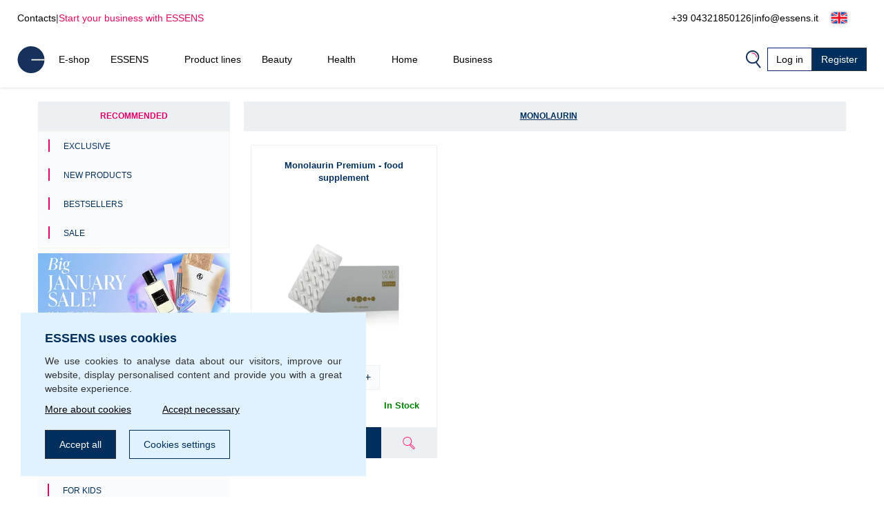

--- FILE ---
content_type: text/css
request_url: https://www.essens.hr/styles/country_flags_sprites.css?t5ks65
body_size: 475
content:
:root {
    --flag-scale-x: 1;
}

/* flags */
.reg-country-flag {
    background: url("https://static.essensworld.com/images/country_flag/all_countries_sprite.png?10") no-repeat;
    display: inline-block;
    background-position-x: -100%;
}

.reg-country-flag.big {
    background-size: 4800px;
    width: 70px;
    width: calc(70px * var(--flag-scale-x));
    height: 45px;
}

.reg-country-flag.medium {
    background-size: 3000px;
    width: 43px;
    width: calc(43px * var(--flag-scale-x));
    height: 30px;
}

.reg-country-flag.small {
    background-size: 1800px;
    width: 24px;
    width: calc(24px * var(--flag-scale-x));
    height: 17px;
    filter: drop-shadow(0px 0px 2px darkgrey);
}

.reg-country-flag.mini {
    background-size: 1350px;
    width: 20px;
    width: calc(20px * var(--flag-scale-x));
    height: 14px;
}

@media (min-width: 576px) {
    .reg-country-flag.big-sm {
        background-size: 4800px;
        width: 70px;
        width: calc(70px * var(--flag-scale-x));
        height: 45px;
    }

    .reg-country-flag.medium-sm {
        background-size: 3000px;
        width: 43px;
        width: calc(43px * var(--flag-scale-x));
        height: 30px;
    }

    .reg-country-flag.small-sm {
        background-size: 1800px;
        width: 24px;
        width: calc(24px * var(--flag-scale-x));
        height: 17px;
    }

    .reg-country-flag.mini-sm {
        background-size: 1350px;
        width: 20px;
        width: calc(20px * var(--flag-scale-x));
        height: 14px;
    }
}

@media (min-width: 768px) {
    .reg-country-flag.big-md {
        background-size: 4800px;
        width: 70px;
        width: calc(70px * var(--flag-scale-x));
        height: 45px;
    }

    .reg-country-flag.medium-md {
        background-size: 3000px;
        width: 43px;
        width: calc(43px * var(--flag-scale-x));
        height: 30px;
    }

    .reg-country-flag.small-md {
        background-size: 1800px;
        width: 24px;
        width: calc(24px * var(--flag-scale-x));
        height: 17px;
    }

    .reg-country-flag.mini-md {
        background-size: 1350px;
        width: 20px;
        width: calc(20px * var(--flag-scale-x));
        height: 14px;
    }
}

@media (min-width: 992px) {
    .reg-country-flag.big-lg {
        background-size: 4800px;
        width: 70px;
        width: calc(70px * var(--flag-scale-x));
        height: 45px;
    }

    .reg-country-flag.medium-lg {
        background-size: 3000px;
        width: 43px;
        width: calc(43px * var(--flag-scale-x));
        height: 30px;
    }

    .reg-country-flag.small-lg {
        background-size: 1800px;
        width: 24px;
        width: calc(24px * var(--flag-scale-x));
        height: 17px;
    }

    .reg-country-flag.mini-lg {
        background-size: 1350px;
        width: 20px;
        width: calc(20px * var(--flag-scale-x));
        height: 14px;
    }
}

@media (min-width: 1200px) {
    .reg-country-flag.big-xl {
        background-size: 4800px;
        width: 70px;
        width: calc(70px * var(--flag-scale-x));
        height: 45px;
    }

    .reg-country-flag.medium-xl {
        background-size: 3000px;
        width: 43px;
        width: calc(43px * var(--flag-scale-x));
        height: 30px;
    }

    .reg-country-flag.small-xl {
        background-size: 1800px;
        width: 24px;
        width: calc(24px * var(--flag-scale-x));
        height: 17px;
    }

    .reg-country-flag.mini-xl {
        background-size: 1350px;
        width: 20px;
        width: calc(20px * var(--flag-scale-x));
        height: 14px;
    }
}

@media (min-width: 1600px) {
    .reg-country-flag.big-xxl {
        background-size: 4800px;
        width: 70px;
        width: calc(70px * var(--flag-scale-x));
        height: 45px;
    }

    .reg-country-flag.medium-xxl {
        background-size: 3000px;
        width: 43px;
        width: calc(43px * var(--flag-scale-x));
        height: 30px;
    }

    .reg-country-flag.small-xxl {
        background-size: 1800px;
        width: 24px;
        width: calc(24px * var(--flag-scale-x));
        height: 17px;
    }

    .reg-country-flag.mini-xxl {
        background-size: 1350px;
        width: 20px;
        width: calc(20px * var(--flag-scale-x));
        height: 14px;
    }
}

.flag-it {
    background-position-x: 0.15%;
}

.flag-es {
    background-position-x: 1.77%;
}

.flag-uk, .flag-en {
    background-position-x: 3.39%;
}

.flag-ie {
    background-position-x: 4.99%;
}

/*5th*/
.flag-cz {
    background-position-x: 6.64%;
}

.flag-sk {
    background-position-x: 8.24%;
}

.flag-si {
    background-position-x: 9.85%;
}

.flag-pl {
    background-position-x: 11.48%;
}

.flag-eu {
    background-position-x: 13.11%;
}

/*10th*/
.flag-de {
    background-position-x: 14.74%;
}

.flag-at {
    background-position-x: 16.37%;
}

.flag-fr {
    background-position-x: 17.95%;
}

.flag-be {
    background-position-x: 19.62%;
}

.flag-gr {
    background-position-x: 21.2%;
}

/*15th*/
.flag-cy {
    background-position-x: 22.84%;
}

.flag-hu {
    background-position-x: 24.47%;
}

.flag-rs {
    background-position-x: 26.09%;
}

.flag-lt {
    background-position-x: 27.65%;
}

.flag-se {
    background-position-x: 29.34%;
}

/*20th*/
.flag-ee {
    background-position-x: 30.88%;
}

.flag-lv {
    background-position-x: 32.49%;
}

.flag-ru {
    background-position-x: 34.13%;
}

.flag-kz {
    background-position-x: 35.75%;
}

.flag-uz {
    background-position-x: 37.38%;
}

/*25th*/
.flag-sn {
    background-position-x: 39%;
}

.flag-ua {
    background-position-x: 40.62%;
}

.flag-ro {
    background-position-x: 42.14%;
}

.flag-tr {
    background-position-x: 43.66%;
}

.flag-fi {
    background-position-x: 45.23%;
}

.flag-kg {
    background-position-x: 46.76%;
}

.flag-md {
    background-position-x: 48.42%;
}

.flag-bg {
    background-position-x: 50%;
}

.flag-pk {
    background-position-x: 51.65%;
}

.flag-au {
    background-position-x: 53.41%;
    --flag-scale-x: 1.19;
}

.flag-ar {
    background-position-x: 55.1%;
}

.flag-lb {
    background-position-x: 56.65%;
}

.flag-us {
    background-position-x: 58.25%;
}

.flag-ca {
    background-position-x: 59.85%;
}

.flag-cv {
    background-position-x: 61.55%;
}

--- FILE ---
content_type: text/css
request_url: https://www.essens.hr/styles/jquery.smartbanner.css?v2
body_size: 606
content:
#smartbanner { position:absolute; left:0; top:-82px; border-bottom:1px solid #eee; width:100%; height:78px; font-family:'Helvetica Neue',sans-serif; background:-webkit-linear-gradient(top, #f4f4f4 0%,#cdcdcd 100%); background-image: -ms-linear-gradient(top, #F4F4F4 0%, #CDCDCD 100%); background-image: -moz-linear-gradient(top, #F4F4F4 0%, #CDCDCD 100%); box-shadow:0 1px 2px rgba(0,0,0,0.5); z-index:9998; -webkit-font-smoothing:antialiased; overflow:hidden; -webkit-text-size-adjust:none; }
#smartbanner, html.sb-animation {-webkit-transition: all .3s ease;}
#smartbanner .sb-container { margin: 0 auto; }
#smartbanner .sb-close { position:absolute; left:5px; top:5px; display:block; border:2px solid #fff; width:14px; height:14px; font-family:'ArialRoundedMTBold',Arial; font-size:15px; line-height:15px; text-align:center; color:#fff; background:#070707; text-decoration:none; text-shadow:none; border-radius:14px; box-shadow:0 2px 3px rgba(0,0,0,0.4); -webkit-font-smoothing:subpixel-antialiased; }
#smartbanner .sb-close:active { font-size:13px; color:#aaa; }
#smartbanner .sb-icon { position:absolute; left:30px; top:10px; display:block; width:57px; height:57px; background:rgba(0,0,0,0.6); background-size:cover; border-radius:10px; }
#smartbanner.no-icon .sb-icon { display:none; }
#smartbanner .sb-info { position:absolute; left:98px; top:18px; width:44%; font-size:11px; line-height:1.2em; font-weight:bold; color: #1c1e21 }
#smartbanner #smartbanner.no-icon .sb-info { left:34px; }
#smartbanner .sb-info strong { display:block; font-size:13px; color:#4d4d4d; line-height: 18px; }
#smartbanner .sb-info > span { display:block; }
#smartbanner .sb-info em { font-style:normal; text-transform:uppercase; }
#smartbanner .sb-button { position:absolute; right:20px; top:24px; padding: 0 10px; min-width: 10%; height:24px; font-size:14px; line-height:24px; text-align:center; font-weight:bold; color: #1c1e21; text-transform:uppercase; text-decoration:none; border-radius:3px; }
#smartbanner .sb-button:active, #smartbanner .sb-button:hover { background:-webkit-linear-gradient(top, #1c1e21 0%, #1c1e21 100%); }

#smartbanner .sb-icon.gloss:after { content:''; position:absolute; left:0; top:-1px; border-top:1px solid #eee;; width:100%; height:50%; }

#smartbanner.android { border-color: #eee; background: #f5f5f4; border-top: 1px solid #eee;; box-shadow: none; }
#smartbanner.android .sb-close { border:0; width:17px; height:17px; line-height:17px; color:#b1b1b3; background:#1c1e21; }
#smartbanner.android .sb-close:active { color:#eee; }
#smartbanner.android .sb-info { color: #56585b; }
#smartbanner.android .sb-info strong { color: #1c1e21; }
#smartbanner.android .sb-button { min-width: 12%; padding: 5px 1px 1px; color: #0091fe; background: none; border-radius: 0; box-shadow: none; min-height:28px}
#smartbanner.android .sb-button span { text-align: center; display: block; padding: 0 10px; text-transform:none; text-shadow:none; box-shadow:none; }
#smartbanner.android .sb-button:active, #smartbanner.android .sb-button:hover { background: none; }
#smartbanner.android .sb-button:active span, #smartbanner.android .sb-button:hover span { }

#smartbanner.windows .sb-icon { border-radius: 0; }


--- FILE ---
content_type: text/plain
request_url: https://www.google-analytics.com/j/collect?v=1&_v=j102&a=1192102549&t=pageview&_s=1&dl=https%3A%2F%2Fwww.essens.hr%2Fmonolaurin-c5180&ul=en-us%40posix&dt=Monolaurin%20%7C%20ESSENS%20Slovenia&sr=1280x720&vp=1280x720&_u=YADAAEABAAAAACAAI~&jid=278941950&gjid=1010833879&cid=1739438086.1768988552&tid=UA-77241749-23&_gid=621799194.1768988552&_r=1&_slc=1&gtm=45He61g1n8158HVBS3v843710711za200zd843710711&gcd=13l3l3l3l1l1&dma=0&tag_exp=103116026~103200004~104527907~104528501~104684208~104684211~105391252~115938466~115938468~117041588~117171315&z=146960305
body_size: -563
content:
2,cG-L4YE92REC1